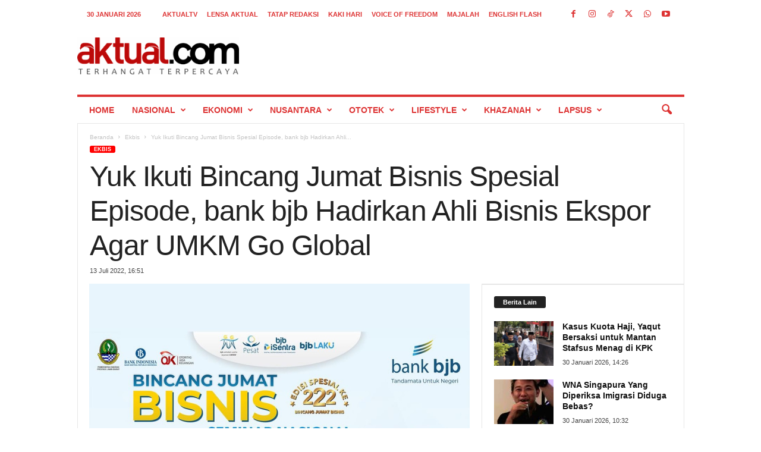

--- FILE ---
content_type: text/html; charset=UTF-8
request_url: https://aktual.com/wp-admin/admin-ajax.php?td_theme_name=Newsmag&v=5.4.3.3
body_size: -574
content:
{"703980":85}